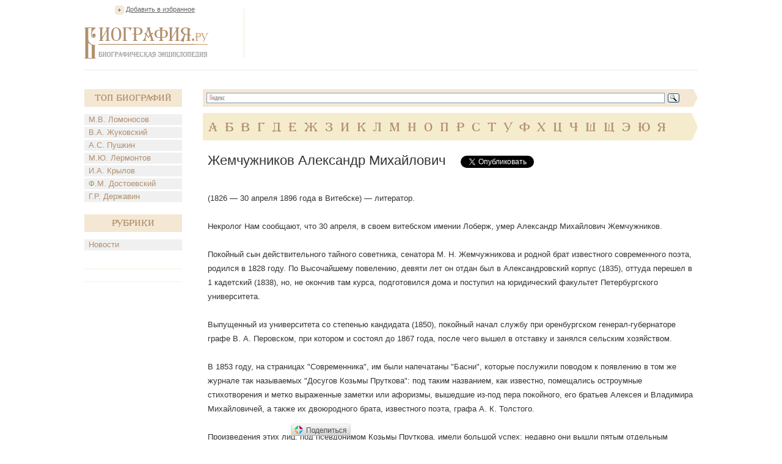

--- FILE ---
content_type: text/html; charset=utf-8
request_url: https://accounts.google.com/o/oauth2/postmessageRelay?parent=https%3A%2F%2Fwww.biografija.ru&jsh=m%3B%2F_%2Fscs%2Fabc-static%2F_%2Fjs%2Fk%3Dgapi.lb.en.2kN9-TZiXrM.O%2Fd%3D1%2Frs%3DAHpOoo_B4hu0FeWRuWHfxnZ3V0WubwN7Qw%2Fm%3D__features__
body_size: 160
content:
<!DOCTYPE html><html><head><title></title><meta http-equiv="content-type" content="text/html; charset=utf-8"><meta http-equiv="X-UA-Compatible" content="IE=edge"><meta name="viewport" content="width=device-width, initial-scale=1, minimum-scale=1, maximum-scale=1, user-scalable=0"><script src='https://ssl.gstatic.com/accounts/o/2580342461-postmessagerelay.js' nonce="TFsi3Fc5xJXbNagnNpKviA"></script></head><body><script type="text/javascript" src="https://apis.google.com/js/rpc:shindig_random.js?onload=init" nonce="TFsi3Fc5xJXbNagnNpKviA"></script></body></html>

--- FILE ---
content_type: text/html; charset=utf-8
request_url: https://www.google.com/recaptcha/api2/aframe
body_size: 269
content:
<!DOCTYPE HTML><html><head><meta http-equiv="content-type" content="text/html; charset=UTF-8"></head><body><script nonce="MEzHqkrEN-BhAhKLy33BBg">/** Anti-fraud and anti-abuse applications only. See google.com/recaptcha */ try{var clients={'sodar':'https://pagead2.googlesyndication.com/pagead/sodar?'};window.addEventListener("message",function(a){try{if(a.source===window.parent){var b=JSON.parse(a.data);var c=clients[b['id']];if(c){var d=document.createElement('img');d.src=c+b['params']+'&rc='+(localStorage.getItem("rc::a")?sessionStorage.getItem("rc::b"):"");window.document.body.appendChild(d);sessionStorage.setItem("rc::e",parseInt(sessionStorage.getItem("rc::e")||0)+1);localStorage.setItem("rc::h",'1769823522738');}}}catch(b){}});window.parent.postMessage("_grecaptcha_ready", "*");}catch(b){}</script></body></html>

--- FILE ---
content_type: application/javascript;charset=utf-8
request_url: https://w.uptolike.com/widgets/v1/version.js?cb=cb__utl_cb_share_1769823518847587
body_size: 397
content:
cb__utl_cb_share_1769823518847587('1ea92d09c43527572b24fe052f11127b');